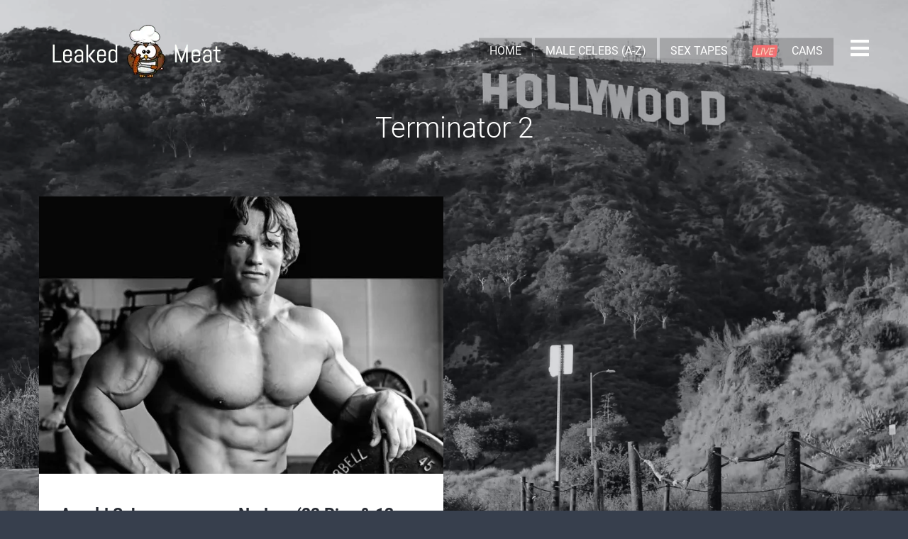

--- FILE ---
content_type: text/html; charset=UTF-8
request_url: https://leakedmeat.com/tag/terminator-2/
body_size: 23951
content:
<!DOCTYPE html>
<!--[if lte IE 9]>    <html class="no-js IE9 IE" lang="en-US"> <![endif]-->
<!--[if gt IE 9]><!--> <html class="no-js" lang="en-US"> <!--<![endif]-->

<head><meta charset="UTF-8"><script>if(navigator.userAgent.match(/MSIE|Internet Explorer/i)||navigator.userAgent.match(/Trident\/7\..*?rv:11/i)){var href=document.location.href;if(!href.match(/[?&]nowprocket/)){if(href.indexOf("?")==-1){if(href.indexOf("#")==-1){document.location.href=href+"?nowprocket=1"}else{document.location.href=href.replace("#","?nowprocket=1#")}}else{if(href.indexOf("#")==-1){document.location.href=href+"&nowprocket=1"}else{document.location.href=href.replace("#","&nowprocket=1#")}}}}</script><script>class RocketLazyLoadScripts{constructor(){this.triggerEvents=["keydown","mousedown","mousemove","touchmove","touchstart","touchend","wheel"],this.userEventHandler=this._triggerListener.bind(this),this.touchStartHandler=this._onTouchStart.bind(this),this.touchMoveHandler=this._onTouchMove.bind(this),this.touchEndHandler=this._onTouchEnd.bind(this),this.clickHandler=this._onClick.bind(this),this.interceptedClicks=[],window.addEventListener("pageshow",(e=>{this.persisted=e.persisted})),window.addEventListener("DOMContentLoaded",(()=>{this._preconnect3rdParties()})),this.delayedScripts={normal:[],async:[],defer:[]},this.allJQueries=[]}_addUserInteractionListener(e){document.hidden?e._triggerListener():(this.triggerEvents.forEach((t=>window.addEventListener(t,e.userEventHandler,{passive:!0}))),window.addEventListener("touchstart",e.touchStartHandler,{passive:!0}),window.addEventListener("mousedown",e.touchStartHandler),document.addEventListener("visibilitychange",e.userEventHandler))}_removeUserInteractionListener(){this.triggerEvents.forEach((e=>window.removeEventListener(e,this.userEventHandler,{passive:!0}))),document.removeEventListener("visibilitychange",this.userEventHandler)}_onTouchStart(e){"HTML"!==e.target.tagName&&(window.addEventListener("touchend",this.touchEndHandler),window.addEventListener("mouseup",this.touchEndHandler),window.addEventListener("touchmove",this.touchMoveHandler,{passive:!0}),window.addEventListener("mousemove",this.touchMoveHandler),e.target.addEventListener("click",this.clickHandler),this._renameDOMAttribute(e.target,"onclick","rocket-onclick"))}_onTouchMove(e){window.removeEventListener("touchend",this.touchEndHandler),window.removeEventListener("mouseup",this.touchEndHandler),window.removeEventListener("touchmove",this.touchMoveHandler,{passive:!0}),window.removeEventListener("mousemove",this.touchMoveHandler),e.target.removeEventListener("click",this.clickHandler),this._renameDOMAttribute(e.target,"rocket-onclick","onclick")}_onTouchEnd(e){window.removeEventListener("touchend",this.touchEndHandler),window.removeEventListener("mouseup",this.touchEndHandler),window.removeEventListener("touchmove",this.touchMoveHandler,{passive:!0}),window.removeEventListener("mousemove",this.touchMoveHandler)}_onClick(e){e.target.removeEventListener("click",this.clickHandler),this._renameDOMAttribute(e.target,"rocket-onclick","onclick"),this.interceptedClicks.push(e),e.preventDefault(),e.stopPropagation(),e.stopImmediatePropagation()}_replayClicks(){window.removeEventListener("touchstart",this.touchStartHandler,{passive:!0}),window.removeEventListener("mousedown",this.touchStartHandler),this.interceptedClicks.forEach((e=>{e.target.dispatchEvent(new MouseEvent("click",{view:e.view,bubbles:!0,cancelable:!0}))}))}_renameDOMAttribute(e,t,n){e.hasAttribute&&e.hasAttribute(t)&&(event.target.setAttribute(n,event.target.getAttribute(t)),event.target.removeAttribute(t))}_triggerListener(){this._removeUserInteractionListener(this),"loading"===document.readyState?document.addEventListener("DOMContentLoaded",this._loadEverythingNow.bind(this)):this._loadEverythingNow()}_preconnect3rdParties(){let e=[];document.querySelectorAll("script[type=rocketlazyloadscript]").forEach((t=>{if(t.hasAttribute("src")){const n=new URL(t.src).origin;n!==location.origin&&e.push({src:n,crossOrigin:t.crossOrigin||"module"===t.getAttribute("data-rocket-type")})}})),e=[...new Map(e.map((e=>[JSON.stringify(e),e]))).values()],this._batchInjectResourceHints(e,"preconnect")}async _loadEverythingNow(){this.lastBreath=Date.now(),this._delayEventListeners(),this._delayJQueryReady(this),this._handleDocumentWrite(),this._registerAllDelayedScripts(),this._preloadAllScripts(),await this._loadScriptsFromList(this.delayedScripts.normal),await this._loadScriptsFromList(this.delayedScripts.defer),await this._loadScriptsFromList(this.delayedScripts.async);try{await this._triggerDOMContentLoaded(),await this._triggerWindowLoad()}catch(e){}window.dispatchEvent(new Event("rocket-allScriptsLoaded")),this._replayClicks()}_registerAllDelayedScripts(){document.querySelectorAll("script[type=rocketlazyloadscript]").forEach((e=>{e.hasAttribute("src")?e.hasAttribute("async")&&!1!==e.async?this.delayedScripts.async.push(e):e.hasAttribute("defer")&&!1!==e.defer||"module"===e.getAttribute("data-rocket-type")?this.delayedScripts.defer.push(e):this.delayedScripts.normal.push(e):this.delayedScripts.normal.push(e)}))}async _transformScript(e){return await this._littleBreath(),new Promise((t=>{const n=document.createElement("script");[...e.attributes].forEach((e=>{let t=e.nodeName;"type"!==t&&("data-rocket-type"===t&&(t="type"),n.setAttribute(t,e.nodeValue))})),e.hasAttribute("src")?(n.addEventListener("load",t),n.addEventListener("error",t)):(n.text=e.text,t());try{e.parentNode.replaceChild(n,e)}catch(e){t()}}))}async _loadScriptsFromList(e){const t=e.shift();return t?(await this._transformScript(t),this._loadScriptsFromList(e)):Promise.resolve()}_preloadAllScripts(){this._batchInjectResourceHints([...this.delayedScripts.normal,...this.delayedScripts.defer,...this.delayedScripts.async],"preload")}_batchInjectResourceHints(e,t){var n=document.createDocumentFragment();e.forEach((e=>{if(e.src){const i=document.createElement("link");i.href=e.src,i.rel=t,"preconnect"!==t&&(i.as="script"),e.getAttribute&&"module"===e.getAttribute("data-rocket-type")&&(i.crossOrigin=!0),e.crossOrigin&&(i.crossOrigin=e.crossOrigin),n.appendChild(i)}})),document.head.appendChild(n)}_delayEventListeners(){let e={};function t(t,n){!function(t){function n(n){return e[t].eventsToRewrite.indexOf(n)>=0?"rocket-"+n:n}e[t]||(e[t]={originalFunctions:{add:t.addEventListener,remove:t.removeEventListener},eventsToRewrite:[]},t.addEventListener=function(){arguments[0]=n(arguments[0]),e[t].originalFunctions.add.apply(t,arguments)},t.removeEventListener=function(){arguments[0]=n(arguments[0]),e[t].originalFunctions.remove.apply(t,arguments)})}(t),e[t].eventsToRewrite.push(n)}function n(e,t){let n=e[t];Object.defineProperty(e,t,{get:()=>n||function(){},set(i){e["rocket"+t]=n=i}})}t(document,"DOMContentLoaded"),t(window,"DOMContentLoaded"),t(window,"load"),t(window,"pageshow"),t(document,"readystatechange"),n(document,"onreadystatechange"),n(window,"onload"),n(window,"onpageshow")}_delayJQueryReady(e){let t=window.jQuery;Object.defineProperty(window,"jQuery",{get:()=>t,set(n){if(n&&n.fn&&!e.allJQueries.includes(n)){n.fn.ready=n.fn.init.prototype.ready=function(t){e.domReadyFired?t.bind(document)(n):document.addEventListener("rocket-DOMContentLoaded",(()=>t.bind(document)(n)))};const t=n.fn.on;n.fn.on=n.fn.init.prototype.on=function(){if(this[0]===window){function e(e){return e.split(" ").map((e=>"load"===e||0===e.indexOf("load.")?"rocket-jquery-load":e)).join(" ")}"string"==typeof arguments[0]||arguments[0]instanceof String?arguments[0]=e(arguments[0]):"object"==typeof arguments[0]&&Object.keys(arguments[0]).forEach((t=>{delete Object.assign(arguments[0],{[e(t)]:arguments[0][t]})[t]}))}return t.apply(this,arguments),this},e.allJQueries.push(n)}t=n}})}async _triggerDOMContentLoaded(){this.domReadyFired=!0,await this._littleBreath(),document.dispatchEvent(new Event("rocket-DOMContentLoaded")),await this._littleBreath(),window.dispatchEvent(new Event("rocket-DOMContentLoaded")),await this._littleBreath(),document.dispatchEvent(new Event("rocket-readystatechange")),await this._littleBreath(),document.rocketonreadystatechange&&document.rocketonreadystatechange()}async _triggerWindowLoad(){await this._littleBreath(),window.dispatchEvent(new Event("rocket-load")),await this._littleBreath(),window.rocketonload&&window.rocketonload(),await this._littleBreath(),this.allJQueries.forEach((e=>e(window).trigger("rocket-jquery-load"))),await this._littleBreath();const e=new Event("rocket-pageshow");e.persisted=this.persisted,window.dispatchEvent(e),await this._littleBreath(),window.rocketonpageshow&&window.rocketonpageshow({persisted:this.persisted})}_handleDocumentWrite(){const e=new Map;document.write=document.writeln=function(t){const n=document.currentScript,i=document.createRange(),r=n.parentElement;let o=e.get(n);void 0===o&&(o=n.nextSibling,e.set(n,o));const s=document.createDocumentFragment();i.setStart(s,0),s.appendChild(i.createContextualFragment(t)),r.insertBefore(s,o)}}async _littleBreath(){Date.now()-this.lastBreath>45&&(await this._requestAnimFrame(),this.lastBreath=Date.now())}async _requestAnimFrame(){return document.hidden?new Promise((e=>setTimeout(e))):new Promise((e=>requestAnimationFrame(e)))}static run(){const e=new RocketLazyLoadScripts;e._addUserInteractionListener(e)}}RocketLazyLoadScripts.run();</script>
	<!--<link rel="preload" as="style" href="/wp-content/themes/skilt/style.css">-->
	
	<!--<meta name="viewport" content="width=device-width, initial-scale=1, minimal-ui">-->
	    <meta name="viewport" content="width=device-width, initial-scale=1.0, minimum-scale=0.5, maximum-scale=5.0, minimal-ui, user-scalable=yes">
	<link rel="profile" href="https://gmpg.org/xfn/11">
	<meta http-equiv="X-UA-Compatible" content="IE=edge" />
	<link rel='dns-prefetch' href='//cdn.leakedmeat.com' /><title>Terminator 2 &bull; Leaked Meat</title><link rel="preload" as="font" href="https://fonts.gstatic.com/s/roboto/v30/KFOlCnqEu92Fr1MmSU5fBBc4.woff2" crossorigin><link rel="preload" as="font" href="https://fonts.gstatic.com/s/roboto/v30/KFOmCnqEu92Fr1Mu4mxK.woff2" crossorigin><link rel="preload" as="font" href="https://fonts.gstatic.com/s/roboto/v30/KFOlCnqEu92Fr1MmWUlfBBc4.woff2" crossorigin><link rel="preload" as="font" href="https://leakedmeat.com/wp-content/themes/skilt/assets/webfonts/fa-solid-900.woff2" crossorigin><style id="wpr-usedcss">ul{box-sizing:border-box}:where(p.has-text-color:not(.has-link-color)) a{color:inherit}:root{--wp--preset--font-size--normal:16px;--wp--preset--font-size--huge:42px}.screen-reader-text{border:0;clip:rect(1px,1px,1px,1px);-webkit-clip-path:inset(50%);clip-path:inset(50%);height:1px;margin:-1px;overflow:hidden;padding:0;position:absolute;width:1px;word-wrap:normal!important}.screen-reader-text:focus{background-color:#ddd;clip:auto!important;-webkit-clip-path:none;clip-path:none;color:#444;display:block;font-size:1em;height:auto;left:5px;line-height:normal;padding:15px 23px 14px;text-decoration:none;top:5px;width:auto;z-index:100000}html :where(.has-border-color),html :where([style*=border-width]){border-style:solid}html :where(img[class*=wp-image-]){height:auto;max-width:100%}body{--wp--preset--color--black:#000000;--wp--preset--color--cyan-bluish-gray:#abb8c3;--wp--preset--color--white:#ffffff;--wp--preset--color--pale-pink:#f78da7;--wp--preset--color--vivid-red:#cf2e2e;--wp--preset--color--luminous-vivid-orange:#ff6900;--wp--preset--color--luminous-vivid-amber:#fcb900;--wp--preset--color--light-green-cyan:#7bdcb5;--wp--preset--color--vivid-green-cyan:#00d084;--wp--preset--color--pale-cyan-blue:#8ed1fc;--wp--preset--color--vivid-cyan-blue:#0693e3;--wp--preset--color--vivid-purple:#9b51e0;--wp--preset--gradient--vivid-cyan-blue-to-vivid-purple:linear-gradient(135deg,rgba(6, 147, 227, 1) 0%,rgb(155, 81, 224) 100%);--wp--preset--gradient--light-green-cyan-to-vivid-green-cyan:linear-gradient(135deg,rgb(122, 220, 180) 0%,rgb(0, 208, 130) 100%);--wp--preset--gradient--luminous-vivid-amber-to-luminous-vivid-orange:linear-gradient(135deg,rgba(252, 185, 0, 1) 0%,rgba(255, 105, 0, 1) 100%);--wp--preset--gradient--luminous-vivid-orange-to-vivid-red:linear-gradient(135deg,rgba(255, 105, 0, 1) 0%,rgb(207, 46, 46) 100%);--wp--preset--gradient--very-light-gray-to-cyan-bluish-gray:linear-gradient(135deg,rgb(238, 238, 238) 0%,rgb(169, 184, 195) 100%);--wp--preset--gradient--cool-to-warm-spectrum:linear-gradient(135deg,rgb(74, 234, 220) 0%,rgb(151, 120, 209) 20%,rgb(207, 42, 186) 40%,rgb(238, 44, 130) 60%,rgb(251, 105, 98) 80%,rgb(254, 248, 76) 100%);--wp--preset--gradient--blush-light-purple:linear-gradient(135deg,rgb(255, 206, 236) 0%,rgb(152, 150, 240) 100%);--wp--preset--gradient--blush-bordeaux:linear-gradient(135deg,rgb(254, 205, 165) 0%,rgb(254, 45, 45) 50%,rgb(107, 0, 62) 100%);--wp--preset--gradient--luminous-dusk:linear-gradient(135deg,rgb(255, 203, 112) 0%,rgb(199, 81, 192) 50%,rgb(65, 88, 208) 100%);--wp--preset--gradient--pale-ocean:linear-gradient(135deg,rgb(255, 245, 203) 0%,rgb(182, 227, 212) 50%,rgb(51, 167, 181) 100%);--wp--preset--gradient--electric-grass:linear-gradient(135deg,rgb(202, 248, 128) 0%,rgb(113, 206, 126) 100%);--wp--preset--gradient--midnight:linear-gradient(135deg,rgb(2, 3, 129) 0%,rgb(40, 116, 252) 100%);--wp--preset--duotone--dark-grayscale:url('#wp-duotone-dark-grayscale');--wp--preset--duotone--grayscale:url('#wp-duotone-grayscale');--wp--preset--duotone--purple-yellow:url('#wp-duotone-purple-yellow');--wp--preset--duotone--blue-red:url('#wp-duotone-blue-red');--wp--preset--duotone--midnight:url('#wp-duotone-midnight');--wp--preset--duotone--magenta-yellow:url('#wp-duotone-magenta-yellow');--wp--preset--duotone--purple-green:url('#wp-duotone-purple-green');--wp--preset--duotone--blue-orange:url('#wp-duotone-blue-orange');--wp--preset--font-size--small:13px;--wp--preset--font-size--medium:20px;--wp--preset--font-size--large:36px;--wp--preset--font-size--x-large:42px;line-height:1;font-family:'helvetica neue',Helvetica,Arial,sans-serif;color:#9a9a9a;line-height:1.55;background-color:#fefefe;text-rendering:optimizeLegibility}.menu-item a img,img.menu-image-title-after{border:none;box-shadow:none;vertical-align:middle;width:auto;display:inline}.menu-image-title-after.menu-image-not-hovered img{padding-right:10px}.menu-image-title-after.menu-image-title{padding-left:10px}#toc_container li,#toc_container ul{margin:0;padding:0}#toc_container ul ul{margin-left:1.5em}#toc_container{background:#f9f9f9;border:1px solid #aaa;padding:10px;margin-bottom:1em;width:auto;display:table;font-size:95%}#toc_container span.toc_toggle{font-weight:400;font-size:90%}#toc_container a{text-decoration:none;text-shadow:none}#toc_container a:hover{text-decoration:underline}*,:after,:before{-moz-box-sizing:border-box;-webkit-box-sizing:border-box;box-sizing:border-box}a,article,aside,body,center,code,div,em,fieldset,figure,footer,form,h1,h2,h3,header,html,i,iframe,img,label,legend,li,nav,object,output,p,span,strong,table,tbody,time,tr,ul,var{margin:0;padding:0;border:0;font-size:100%;vertical-align:baseline}ul{list-style:none;margin:0 0 22px;margin:0 0 2.2rem;padding-left:20px;padding-left:2rem}a:focus{outline:0}article,aside,figure,footer,header,nav{display:block}img{border:0;-ms-interpolation-mode:bicubic;max-width:100%;height:auto;vertical-align:middle}button,input,select,textarea{font-size:100%;margin:0;vertical-align:baseline}button,input{line-height:normal}button::-moz-focus-inner,input::-moz-focus-inner{border:0;padding:0}button,input[type=button],input[type=submit]{cursor:pointer;-webkit-appearance:button}input[type=search]{-webkit-appearance:textfield;-webkit-box-sizing:content-box;-moz-box-sizing:content-box;box-sizing:content-box}input[type=search]:-webkit-search-decoration{-webkit-appearance:none}textarea{overflow:auto;vertical-align:top;resize:vertical;color:#9a9a9a}.entry-content,.site-header{zoom:1}.entry-content:after,.entry-content:before,.site-header:after,.site-header:before{display:table;content:''}.entry-content:after,.site-header:after{clear:both}.site{max-width:1170px;margin-left:auto;margin-right:auto}@media screen and (max-width:1210px){.site{padding-left:20px;padding-right:20px}}.menu-header,.site-navigation-toggle{position:absolute;top:50%;-moz-transform:translateY(-50%);-ms-transform:translateY(-50%);-webkit-transform:translateY(-50%);transform:translateY(-50%)}.grid{margin-left:-3%;max-width:105%}.unit{display:inline-block;vertical-align:top;margin-left:3%;margin-right:-.2em;overflow:hidden}.one-of-two{width:47%}@media screen and (max-width:650px){.grid{margin-left:0;max-width:none}.unit{width:auto;margin-left:0;margin-right:0;display:block}}html{font-size:100%;-webkit-text-size-adjust:100%;-ms-text-size-adjust:100%;-webkit-font-smoothing:antialiased;-moz-osx-font-smoothing:grayscale;font-size:62.5%}@media screen and (max-width:480px){html{font-size:55%}}a{color:#f56f6c;text-decoration:none;-moz-transition:color 150ms ease-in-out;-o-transition:color 150ms ease-in-out;-webkit-transition:color 150ms ease-in-out;transition:color 150ms ease-in-out}a:hover{color:#13171a}.container{position:relative;overflow:hidden;z-index:6;-webkit-overflow-scrolling:touch;-moz-transition:-moz-transform .2s cubic-bezier(.2,.3,.25,.9);-o-transition:-o-transform .2s cubic-bezier(.2,.3,.25,.9);-webkit-transition:-webkit-transform .2s cubic-bezier(.2,.3,.25,.9);transition:transform .2s cubic-bezier(.2,.3,.25,.9)}.page-cover{position:fixed;top:0;right:0;bottom:0;left:0;z-index:2;width:100%;height:100%;pointer-events:none;will-change:animation;-moz-transform:scale(1.1);-ms-transform:scale(1.1);-webkit-transform:scale(1.1);transform:scale(1.1)}.site{position:relative;z-index:auto}.site-nav-overlay{display:none;position:fixed;left:0;top:0;right:0;bottom:0;z-index:600}.site-header{position:relative;z-index:100;padding:30px 0;padding:3rem 0}.site-header a{color:inherit}.site-description{margin:0}@media screen and (min-width:480px){.site-description{display:inline-block;vertical-align:middle;margin:0 0 0 10px}.custom-logo{display:inline-block!important;vertical-align:middle}}.site-branding{float:left}.site-navigation-toggle{color:#252931;right:0;line-height:1;z-index:9000;font-size:30px;font-size:3rem;-moz-transition:opacity 150ms;-o-transition:opacity 150ms;-webkit-transition:opacity 150ms;transition:opacity 150ms}.site-navigation-toggle .fa-bars{position:relative;top:-3px;max-height:25px;display:inline-block;overflow:hidden}.custom-logo{display:block;max-width:100%;background-repeat:no-repeat;background-size:contain;background-position:center center}.custom-logo a{display:block;width:100%;height:0;font:0/0 a;text-decoration:none;text-shadow:none;color:transparent}.site-main{display:block}.single .site-main{background-color:#fff;padding:30px;padding:3rem}.navigation{list-style:none;margin:15px 0;margin:1.5rem 0}.navigation li{display:inline-block;margin-right:15px}.site-nav{position:absolute;top:0;right:0;bottom:0;outline:0;max-width:350px;overflow:hidden;-webkit-overflow-scrolling:touch;z-index:5;-moz-transform-style:preserve-3d;-webkit-transform-style:preserve-3d;transform-style:preserve-3d}.site-nav--scrollable-container{position:relative;padding:50px 25px;padding:5rem 2.5rem;overflow:auto;width:350px;-webkit-overflow-scrolling:touch;height:100%;position:relative;background:#fff;-moz-transition:-moz-transform 180ms cubic-bezier(.2,.3,.25,.9);-o-transition:-o-transform 180ms cubic-bezier(.2,.3,.25,.9);-webkit-transition:-webkit-transform 180ms cubic-bezier(.2,.3,.25,.9);transition:transform 180ms cubic-bezier(.2,.3,.25,.9);-moz-transform:translateX(350px);-ms-transform:translateX(350px);-webkit-transform:translateX(350px);transform:translateX(350px)}.admin-bar .site-nav--scrollable-container{padding-top:80px}.site-nav .primary-menu:after,.site-nav__section:after{content:'';display:block;width:145px;height:1px;background:#c2c2c2;margin:50px 0;margin:5rem 0}.site-nav .primary-menu:last-child:after,.site-nav__section:last-child:after{display:none}.site-nav #close-nav{position:absolute;top:50px;right:30px;font-size:30px;cursor:pointer;z-index:50;color:#252931}.admin-bar .site-nav #close-nav{top:80px}.site-nav #close-nav+.widget_search{margin-top:50px}.menu-header{right:50px;font-size:16px!important;font-size:1.6rem!important}@media screen and (max-width:799px){.menu-header{display:none}}.menu-header>li{text-transform:uppercase;display:inline-block}.menu-header li{line-height:1;margin:0!important;position:relative;padding:10px 15px;padding:1rem 1.5rem}.menu-header li:hover{background:#000;background:rgba(0,0,0,.7)}.menu-header li:hover>ul{display:block;overflow:inherit;clip:inherit;width:inherit;height:inherit}@media screen and (min-width:800px){.hide-on-desktop{display:none}}.site-nav-transition{overflow:hidden;height:100%}.site-nav-transition .site-navigation-toggle{opacity:0}.site-nav-transition .site-nav--scrollable-container{display:block;width:350px}@media screen and (max-width:350px){.site-nav-transition .site-nav--scrollable-container{max-width:320px}}.site-nav-transition .container{z-index:3;-moz-transform:translateX(-350px);-ms-transform:translateX(-350px);-webkit-transform:translateX(-350px);transform:translateX(-350px)}.site-nav-drawer-open .site-nav-overlay{display:block;right:350px;z-index:900}.site-nav-drawer-open .site-nav--scrollable-container{z-index:20;-moz-transform:translateX(0);-ms-transform:translateX(0);-webkit-transform:translateX(0);transform:translateX(0)}.site-nav-drawer-open .site-nav--scrollable-container a{color:#444!important}.site-nav--scrollable-container::-webkit-scrollbar{display:none}.site-footer{margin:60px 0 30px;margin:6rem 0 3rem}.site-footer a{color:inherit;-moz-transition:opacity .2s;-o-transition:opacity .2s;-webkit-transition:opacity .2s;transition:opacity .2s}.site-footer a:hover{opacity:.5}.site-footer .site-info a{border-bottom:1px solid}.footer-menu{margin:0;padding:0}@media screen and (min-width:650px){.footer-menu{text-align:right}}.footer-menu li{display:inline-block}.footer-menu li:first-of-type .divider{display:none}.footer-menu .divider{display:inline-block;padding:0 10px}::-moz-selection{background-color:#f3f4f5;color:#13171a;text-shadow:none}::-webkit-selection{background-color:#f3f4f5;color:#13171a;text-shadow:none}::selection{background-color:#f3f4f5;color:#13171a;text-shadow:none}img::selection{background-color:transparent}img::-moz-selection{background-color:transparent}h1,h2,h3{color:#252931;margin:11px 0;margin:1.1rem 0}h1{font-size:36px;font-size:3.6rem}h2{font-size:30px;font-size:3rem}code,var{font-family:'lucida sans typewriter','lucida console',Monaco,monospace;background-color:#eaecee;font-size:.85em;padding:4px 6px;padding:.4rem .6rem;-moz-border-radius:3px;-webkit-border-radius:3px;border-radius:3px}li>ul{margin-bottom:0;margin-left:1.5em}[hidden]{display:none}table{border-collapse:collapse;border-spacing:0;width:100%;text-align:center;border:1px solid #c2c2c2;font-size:17px;font-size:1.7rem}img.size-full,img.wp-post-image,img[class*=align],img[class*=wp-image-]{height:auto}img.aligncenter,img.alignleft{margin-bottom:20px;margin-bottom:2rem}iframe,object{max-width:100%}.clear{clear:both}.alignleft{float:left}.aligncenter{clear:both;clear:both;display:block;margin-left:auto;margin-right:auto}.hide{display:none;visibility:hidden}.hidden{visibility:hidden}.screen-reader-text{border:0;clip:rect(0 0 0 0);height:1px;margin:-1px;overflow:hidden;padding:0;position:absolute;width:1px}div .alignleft{text-align:left;margin-right:20px;margin-right:2rem}div .aligncenter{text-align:center}@-webkit-keyframes pulse{0%,100%{-webkit-transform:scale(1);transform:scale(1)}50%{-webkit-transform:scale(1.2);transform:scale(1.2)}}@keyframes pulse{0%,100%{-webkit-transform:scale(1);-ms-transform:scale(1);transform:scale(1)}50%{-webkit-transform:scale(1.2);-ms-transform:scale(1.2);transform:scale(1.2)}}@-webkit-keyframes shake{0%,100%{-webkit-transform:translateX(0);transform:translateX(0)}10%,30%,50%,70%,90%{-webkit-transform:translateX(-5px);transform:translateX(-5px)}20%,40%,60%,80%{-webkit-transform:translateX(5px);transform:translateX(5px)}}@keyframes shake{0%,100%{-webkit-transform:translateX(0);-ms-transform:translateX(0);transform:translateX(0)}10%,30%,50%,70%,90%{-webkit-transform:translateX(-5px);-ms-transform:translateX(-5px);transform:translateX(-5px)}20%,40%,60%,80%{-webkit-transform:translateX(5px);-ms-transform:translateX(5px);transform:translateX(5px)}}.search-form{display:block;position:relative}.search-form label{display:block}.search-field{width:100%;padding:10px 30px 10px 0;border-bottom:1px solid #c2c2c2;background-color:transparent}.search-submit{position:absolute;top:0;right:0;height:100%;padding:0;background:0 0;color:#9a9a9a}.search-submit:hover{color:#747474}.entry-title{font-weight:400;color:#252931;line-height:1.2}@media screen and (max-width:480px){.entry-title{font-size:30px;font-size:3rem}.single .post-likes{display:block;float:none}}.single .entry-title{margin:0;font-weight:600}.entry-thumbnail img{width:100%}.entry-content{color:#444;word-break:break-word;word-wrap:break-word}.entry-content p{line-height:1.8}.hentry:not(.has-post-thumbnail) .entry-header{margin-top:20px;margin-top:2rem}.single .entry-content{max-width:770px;margin-left:auto;margin-right:auto}.entry-date{display:inline-block}#posts-wrapper .entry-header{margin-bottom:30px;margin-bottom:3rem}#posts-wrapper .entry-title{font-weight:600;margin-top:0;margin-bottom:0;font-size:23px;font-size:2.3rem;line-height:1.2}#posts-wrapper .entry-title a{color:#252931}#posts-wrapper .entry-date{display:inline-block}#posts-wrapper .entry-date a{color:inherit}#posts-wrapper .entry-date a:hover{opacity:.7}#posts-wrapper .entry-content p{margin:0}.entry-meta{margin-top:30px;margin-top:3rem;padding-top:30px;padding-top:3rem;font-size:17px;font-size:1.7rem;color:#9a9a9a;line-height:1}.entry-meta::before{content:'';border-top:1px solid #c2c2c2;display:block;max-width:145px;position:relative;top:-26px}.entry-meta time{min-width:200px;max-width:100%}.entry-meta a,.entry-meta span,.entry-meta time{vertical-align:middle;line-height:1}.return-to__icon{display:inline-block;margin-right:15px;vertical-align:middle}.post-likes{display:inline-block;float:right}.post-likes span{display:inline-block;margin-right:5px;color:#9a9a9a}.post-likes:not(.active) .post-like-icon{color:#dbdbdb}.post-likes .post-like-icon{font-size:14px;-webkit-animation-duration:.6s;animation-duration:.6s;-webkit-animation-fill-mode:both;animation-fill-mode:both;animation-play-state:paused;-webkit-animation-play-state:paused}.post-likes .liked.active .post-like-icon{animation-play-state:paused;-webkit-animation-play-state:paused}.post-likes.liked .post-like-icon{-webkit-animation-name:pulse;animation-name:pulse;animation-play-state:running;-webkit-animation-play-state:running}.post-likes.invalid .post-like-icon{-webkit-animation-name:shake;animation-name:shake;animation-play-state:running!important;-webkit-animation-play-state:running!important}.read-more{margin-top:35px;margin-top:3.5rem}.more-link{color:#fff;padding:6px 15px;width:134px;text-align:center;display:inline-block;-moz-border-radius:20px;-webkit-border-radius:20px;border-radius:20px}.more-link:hover{color:#fff;background-image:url([data-uri]);background-size:100%;background-image:-webkit-gradient(linear,50% 0,50% 100%,color-stop(0,rgba(0,0,0,0)),color-stop(100%,rgba(0,0,0,.05)));background-image:-moz-linear-gradient(top,rgba(0,0,0,0),rgba(0,0,0,.05));background-image:-webkit-linear-gradient(top,rgba(0,0,0,0),rgba(0,0,0,.05));background-image:linear-gradient(to bottom,rgba(0,0,0,0),rgba(0,0,0,.05))}fieldset,figure,p,table,ul{margin-bottom:1.94444em}.entry-content ul{list-style-type:disc}#gutter-sizer{width:0;height:0;box-sizing:content-box;width:2.5%;padding-top:150px}#posts-wrapper{position:relative;box-sizing:content-box}#posts-wrapper .masonry-post{background-color:#fff;margin-bottom:30px;padding:30px;padding:3rem}#posts-wrapper .masonry-post:not(.unit){width:100%}@media screen and (min-width:1100px){[data-layout=sticky-column] #posts-wrapper .sticky.masonry-post:first-of-type{width:65.83%!important}}.post-header{margin:-30px;margin:-3rem;margin-bottom:40px;margin-bottom:4rem}.single .post-header{margin-bottom:50px;margin-bottom:5rem}@media screen and (max-width:480px){.single .post-header{margin-bottom:40px;margin-bottom:4rem}}.rslides_tabs{position:absolute;display:block;left:30px;right:30px;padding:0;bottom:30px;width:80%;z-index:100;margin-bottom:0}.rslides_tabs li{display:inline-block;line-height:1}.rslides_tabs a{display:inline-block;text-indent:-9999px;border:2px solid #fff;width:13px;height:13px;background-color:transparent;border-radius:45px;margin-right:5px}.section-header{color:#fff;text-align:center;margin-bottom:60px;margin-bottom:6rem}.section-header p:last-child{margin:0}.section-title{margin-top:0;color:inherit;font-weight:100}.section-title strong{font-weight:inherit}.widgettitle{margin-bottom:10px;margin-bottom:1rem;font-size:20px;font-size:2rem;font-weight:600}.site-nav__section ul{padding:0}.site-nav__section .widgettitle{margin:0 0 35px;margin:0 0 3.5rem}.site-nav-drawer-open .site-nav--scrollable-container{color:#444;font-size:17px;font-size:1.7rem}.widget_nav_menu{margin:0;padding:0;font-size:20px;font-size:2rem}.widget_nav_menu li{margin-bottom:7px}.primary-menu{margin:0;padding:0;font-size:20px;font-size:2rem}.primary-menu a{color:#fff}.primary-menu li{margin-bottom:7px}.comment{list-style:none}.comment:first-of-type{padding-top:0}input,textarea{max-width:100%;font-family:inherit;border:none;border-radius:0;padding:10px;padding:1rem}input:focus,textarea:focus{outline:0}select{max-width:100%;outline:0}button,input,textarea{-webkit-font-smoothing:inherit;-moz-osx-font-smoothing:inherit}.button,button,input[type=button],input[type=submit]{background:#f56f6c;font:inherit;color:#fff;opacity:1;border:none;max-width:100%;-moz-border-radius:20px;-webkit-border-radius:20px;border-radius:20px;padding:8px 25px;padding:.8rem 2.5rem;-moz-transition:150ms;-o-transition:150ms;-webkit-transition:150ms;transition:all 150ms}.button:hover,button:hover,input[type=button]:hover,input[type=submit]:hover{color:#fefefe;opacity:.85}.container{-webkit-overflow-scrolling:touch}@font-face{font-display:swap;font-family:Roboto;font-style:normal;font-weight:300;src:url(https://fonts.gstatic.com/s/roboto/v30/KFOlCnqEu92Fr1MmSU5fBBc4.woff2) format('woff2');unicode-range:U+0000-00FF,U+0131,U+0152-0153,U+02BB-02BC,U+02C6,U+02DA,U+02DC,U+2000-206F,U+2074,U+20AC,U+2122,U+2191,U+2193,U+2212,U+2215,U+FEFF,U+FFFD}@font-face{font-display:swap;font-family:Roboto;font-style:normal;font-weight:400;src:url(https://fonts.gstatic.com/s/roboto/v30/KFOmCnqEu92Fr1Mu4mxK.woff2) format('woff2');unicode-range:U+0000-00FF,U+0131,U+0152-0153,U+02BB-02BC,U+02C6,U+02DA,U+02DC,U+2000-206F,U+2074,U+20AC,U+2122,U+2191,U+2193,U+2212,U+2215,U+FEFF,U+FFFD}@font-face{font-display:swap;font-family:Roboto;font-style:normal;font-weight:700;src:url(https://fonts.gstatic.com/s/roboto/v30/KFOlCnqEu92Fr1MmWUlfBBc4.woff2) format('woff2');unicode-range:U+0000-00FF,U+0131,U+0152-0153,U+02BB-02BC,U+02C6,U+02DA,U+02DC,U+2000-206F,U+2074,U+20AC,U+2122,U+2191,U+2193,U+2212,U+2215,U+FEFF,U+FFFD}.fas{-moz-osx-font-smoothing:grayscale;-webkit-font-smoothing:antialiased;display:inline-block;font-style:normal;font-variant:normal;text-rendering:auto;line-height:1;font-family:'Font Awesome 5 Free';font-weight:900}.fa-bars:before{content:"\f0c9"}.fa-file-alt:before{content:"\f15c"}.fa-heart:before{content:"\f004"}.fa-search:before{content:"\f002"}.fa-times:before{content:"\f00d"}@font-face{font-display:swap;font-family:'Font Awesome 5 Free';font-style:normal;font-weight:900;src:url(https://leakedmeat.com/wp-content/themes/skilt/assets/webfonts/fa-solid-900.eot);src:url(https://leakedmeat.com/wp-content/themes/skilt/assets/webfonts/fa-solid-900.eot?#iefix) format("embedded-opentype"),url(https://leakedmeat.com/wp-content/themes/skilt/assets/webfonts/fa-solid-900.woff2) format("woff2"),url(https://leakedmeat.com/wp-content/themes/skilt/assets/webfonts/fa-solid-900.woff) format("woff"),url(https://leakedmeat.com/wp-content/themes/skilt/assets/webfonts/fa-solid-900.ttf) format("truetype"),url(https://leakedmeat.com/wp-content/themes/skilt/assets/webfonts/fa-solid-900.svg#fontawesome) format("svg")}.posts-wrapper{min-height:1000px}.page-cover{opacity:.8;background-repeat:no-repeat;background-size:cover;background-position:center;background-image:url(https://leakedmeat.com/wp-content/uploads/2018/12/hollywood.jpg);background-attachment:fixed;opacity:.8;background-repeat:no-repeat;background-position:center;background-attachment:fixed;background-size:cover}.site-nav .primary-menu:after,.site-nav__section:after{content:'';display:block;width:145px;height:3px;background:#ccc;margin-left:auto;margin-right:auto}.menu-header li{background-color:rgba(0,0,0,.2)}h2{font-size:27.2px!important;font-size:2.72rem!important}h3{font-size:24px!important;font-size:2.4rem!important}.search-field{background-color:rgba(255,255,255,.7)}.button,.entry-meta,.menu-sidebar,.widget_nav_menu,button,h1,h2,h3{font-family:roboto,helvetica neue,Helvetica,Arial,sans-serif!important}.post-likes,body{font-family:roboto,'helvetica neue',Helvetica,Arial,sans-serif!important}body{font-size:20px!important;font-size:2!important;line-height:1.8!important;font-size:20px;font-size:2rem;background-color:#373f4d}.sc-box{padding-left:30px;padding-left:3rem;padding-right:30px;padding-right:3rem;display:block;margin-bottom:30px;margin-top:30px;margin-top:3rem;padding-top:30px;padding-top:3rem;padding-bottom:30px;padding-bottom:3rem;background-color:#fff}.vp-box{display:block;font-size:2.5rem;margin-bottom:30px;margin-top:30px;margin-top:3rem;background-color:#fff;padding:30px}.thumbs{margin-left:-5px;font-size:13px;text-align:center;overflow:hidden;color:#fff;letter-spacing:-3.25px}@media only screen and (max-width:480px){.page-cover{background-color:#39414e}}.wpcp-content-wrapper-v2{width:90%;margin:10px auto;overflow:hidden;text-align:center}.wpcp-item{display:inline-block;color:#797478;font:16px/1.5 Verdana,Helvetica,sans-serif;width:26%;margin:2% 2% 15px}@media only screen and (max-width:940px),only screen and (max-device-width:940px){.wpcp-item{width:50%}}@media only screen and (max-width:720px),only screen and (max-device-width:720px){.wpcp-item{width:50%}}@media only screen and (max-width:530px),only screen and (max-device-width:530px){.wpcp-item{width:100%}}@media only screen and (max-width:320px),only screen and (max-device-width:320px){.wpcp-item{width:96%}}.button,.entry-meta,.menu-sidebar,.post-likes,.widget_nav_menu,body,button,h1,h2,h3{font-family:Roboto,"Helvetica Neue",Helvetica,Arial,sans-serif}h1{font-size:40px;font-size:4rem}h2{font-size:27.2px;font-size:2.72rem}h3{font-size:24px;font-size:2.4rem}.post-likes:hover,a{color:#f56f6c}.button,.more-link,button,input[type=button],input[type=submit]{background-color:#f56f6c}.custom-logo{background-image:url("https://leakedmeat.com/wp-content/uploads/2018/03/logo-v2.png");width:275px}.custom-logo a{padding-bottom:30.909090909091%}@media screen and (min-width:800px){#gutter-sizer{width:2.5%}[data-layout=sticky-column] #gutter-sizer{width:3%!important}[data-layout='2-column'] #posts-wrapper .masonry-post{width:48.7%}[data-layout=sticky-column] #posts-wrapper .masonry-post{width:31.66667%}.page-cover{opacity:.8;background-repeat:no-repeat;background-position:center;background-attachment:fixed;background-size:cover;background-image:url(https://leakedmeat.com/wp-content/uploads/2018/12/hollywood.jpg)}}@media only screen and (max-width:480px){.page-cover{background:#39414e}}.site-navigation-toggle .fa-bars{max-height:100%;color:#fff}.site-nav-drawer-open .site-nav--scrollable-container a{color:#000!important}.search-field{background:rgba(255,255,255,.7)}.featured{min-height:275px}.site-footer{color:#fff}.menu-header li{line-height:1;margin:0!important;position:relative;padding:10px 15px;padding:1rem 1.5rem;background:rgba(0,0,0,.2)}.sc-box{display:block;background-color:#fff;margin-top:30px;margin-top:3rem;margin-bottom:30px;padding:30px;padding:3rem}.vp-box{display:block;background-color:#fff;margin-top:30px;margin-top:3rem;margin-bottom:30px;padding:30px;font-size:2.5rem}.search-form input[type=text]{text-align:center}.thumbs{overflow:hidden;font-size:13px;color:#fff;text-align:center;letter-spacing:-3.25px;margin-left:-5px}</style>

<!-- The SEO Framework by Sybre Waaijer -->
<meta name="robots" content="noindex,max-snippet:-1,max-image-preview:standard,max-video-preview:-1" />
<meta property="og:image" content="https://leakedmeat.com/wp-content/uploads/2018/03/cropped-icon.png" />
<meta property="og:image:width" content="512" />
<meta property="og:image:height" content="512" />
<meta property="og:locale" content="en_US" />
<meta property="og:type" content="website" />
<meta property="og:title" content="Terminator 2" />
<meta property="og:url" content="https://leakedmeat.com/tag/terminator-2/" />
<meta property="og:site_name" content="Leaked Meat" />
<meta name="twitter:card" content="summary_large_image" />
<meta name="twitter:site" content="@LeakedMeat" />
<meta name="twitter:creator" content="@LeakedMeat" />
<meta name="twitter:title" content="Terminator 2" />
<meta name="twitter:image" content="https://leakedmeat.com/wp-content/uploads/2018/03/cropped-icon.png" />
<meta name="twitter:image:width" content="512" />
<meta name="twitter:image:height" content="512" />
<!-- / The SEO Framework by Sybre Waaijer | 1.84ms meta | 0.78ms boot -->


<link rel='dns-prefetch' href='//s.leakedmeat.com' />
<link rel='dns-prefetch' href='//c.leakedmeat.live' />

<!-- leakedmeat.com is managing ads with Advanced Ads – https://wpadvancedads.com/ --><!--noptimize--><script id="leake-ready">
			window.advanced_ads_ready=function(e,a){a=a||"complete";var d=function(e){return"interactive"===a?"loading"!==e:"complete"===e};d(document.readyState)?e():document.addEventListener("readystatechange",(function(a){d(a.target.readyState)&&e()}),{once:"interactive"===a})},window.advanced_ads_ready_queue=window.advanced_ads_ready_queue||[];		</script>
		<!--/noptimize--><style type="text/css"></style>
	
<style id='wp-block-library-theme-inline-css' type='text/css'></style>

<style id='global-styles-inline-css' type='text/css'></style>

<style id='crp-style-rounded-thumbs-inline-css' type='text/css'></style>












<style id='rocket-lazyload-inline-css' type='text/css'>
.rll-youtube-player{position:relative;padding-bottom:56.23%;height:0;overflow:hidden;max-width:100%;}.rll-youtube-player:focus-within{outline: 2px solid currentColor;outline-offset: 5px;}.rll-youtube-player iframe{position:absolute;top:0;left:0;width:100%;height:100%;z-index:100;background:0 0}.rll-youtube-player img{bottom:0;display:block;left:0;margin:auto;max-width:100%;width:100%;position:absolute;right:0;top:0;border:none;height:auto;-webkit-transition:.4s all;-moz-transition:.4s all;transition:.4s all}.rll-youtube-player img:hover{-webkit-filter:brightness(75%)}.rll-youtube-player .play{height:100%;width:100%;left:0;top:0;position:absolute;background:url(https://leakedmeat.com/wp-content/plugins/wp-rocket/assets/img/youtube.png) no-repeat center;background-color: transparent !important;cursor:pointer;border:none;}.wp-embed-responsive .wp-has-aspect-ratio .rll-youtube-player{position:absolute;padding-bottom:0;width:100%;height:100%;top:0;bottom:0;left:0;right:0}
</style>
<script type='text/javascript' src='https://leakedmeat.com/wp-includes/js/jquery/jquery.min.js?ver=3.6.0' id='jquery-core-js'></script>
<script type='text/javascript' src='https://leakedmeat.com/wp-includes/js/jquery/jquery-migrate.min.js?ver=3.3.2' id='jquery-migrate-js'></script>
<script type='text/javascript' id='advanced-ads-advanced-js-js-extra'>
/* <![CDATA[ */
var advads_options = {"blog_id":"1","privacy":{"enabled":false,"state":"not_needed"}};
/* ]]> */
</script>
<script type='text/javascript' src='https://leakedmeat.com/wp-content/plugins/advanced-ads/public/assets/js/advanced.min.js?ver=1.35.1' id='advanced-ads-advanced-js-js' defer></script>
<link rel="https://api.w.org/" href="https://leakedmeat.com/wp-json/" /><link rel="alternate" type="application/json" href="https://leakedmeat.com/wp-json/wp/v2/tags/64" /><link rel="EditURI" type="application/rsd+xml" title="RSD" href="https://leakedmeat.com/xmlrpc.php?rsd" />
<link rel="wlwmanifest" type="application/wlwmanifest+xml" href="https://cdn.leakedmeat.com/wp-includes/wlwmanifest.xml" /> 
<script>advads_items = { conditions: {}, display_callbacks: {}, display_effect_callbacks: {}, hide_callbacks: {}, backgrounds: {}, effect_durations: {}, close_functions: {}, showed: [] };</script><style type="text/css" id="leake-layer-custom-css"></style><script type="text/javascript">
		var advadsCfpQueue = [];
		var advadsCfpAd = function( adID ){
			if ( 'undefined' == typeof advadsProCfp ) { advadsCfpQueue.push( adID ) } else { advadsProCfp.addElement( adID ) }
		};
		</script>
		        <script>
		setTimeout(function(){
		  console.log("about to initialize OneSignal"); 
		  window.addEventListener('load', function() {
			window._oneSignalInitOptions.promptOptions = {
			  slidedown: {
				prompts: [
				  {
					type: "push",
					autoPrompt: true,
					text: {
					  actionMessage: "We'd like to show you notifications for the latest news and updates.",   
					  acceptButton: "Yes",
					  cancelButton: "No",
					},
					delay: {
					  timeDelay: 4,
					  pageViews: 0,
					}
				  }
				]
			  }
			}
			window.OneSignal = window.OneSignal || [];
			window.OneSignal.push(function() {
			  window.OneSignal.init(window._oneSignalInitOptions);
			});
		  });
		}, 10000);
        </script>
    <meta name="generator" content="Skilt 2.2.3">
		<link rel="icon" href="https://leakedmeat.com/wp-content/uploads/2021/01/leakedmeat.png" />
			<link rel="apple-touch-icon" href="https://leakedmeat.com/wp-content/uploads/2021/01/leakedmeat-apple.png" />
	      <meta name="onesignal" content="wordpress-plugin"/>
            <script>

      window.OneSignal = window.OneSignal || [];

      OneSignal.push( function() {
        OneSignal.SERVICE_WORKER_UPDATER_PATH = "OneSignalSDKUpdaterWorker.js.php";
                      OneSignal.SERVICE_WORKER_PATH = "OneSignalSDKWorker.js.php";
                      OneSignal.SERVICE_WORKER_PARAM = { scope: "/" };
        OneSignal.setDefaultNotificationUrl("https://leakedmeat.com");
        var oneSignal_options = {};
        window._oneSignalInitOptions = oneSignal_options;

        oneSignal_options['wordpress'] = true;
oneSignal_options['appId'] = '27539790-5a8b-4453-8ce8-f1232d79eb78';
oneSignal_options['allowLocalhostAsSecureOrigin'] = true;
oneSignal_options['welcomeNotification'] = { };
oneSignal_options['welcomeNotification']['title'] = "";
oneSignal_options['welcomeNotification']['message'] = "Thank you for subscribing to LeakedMeat. We will never spam you!";
oneSignal_options['path'] = "https://leakedmeat.com/wp-content/plugins/onesignal-free-web-push-notifications/sdk_files/";
oneSignal_options['safari_web_id'] = "web.onesignal.auto.02091d44-51df-4a38-967b-45e7d1e7feaf";
oneSignal_options['promptOptions'] = { };
oneSignal_options['notifyButton'] = { };
oneSignal_options['notifyButton']['enable'] = true;
oneSignal_options['notifyButton']['position'] = 'bottom-right';
oneSignal_options['notifyButton']['theme'] = 'default';
oneSignal_options['notifyButton']['size'] = 'medium';
oneSignal_options['notifyButton']['displayPredicate'] = function() {
              return OneSignal.isPushNotificationsEnabled()
                      .then(function(isPushEnabled) {
                          return !isPushEnabled;
                      });
            };
oneSignal_options['notifyButton']['showCredit'] = false;
          /* OneSignal: Using custom SDK initialization. */
                });

      function documentInitOneSignal() {
        var oneSignal_elements = document.getElementsByClassName("OneSignal-prompt");

        var oneSignalLinkClickHandler = function(event) { OneSignal.push(['registerForPushNotifications']); event.preventDefault(); };        for(var i = 0; i < oneSignal_elements.length; i++)
          oneSignal_elements[i].addEventListener('click', oneSignalLinkClickHandler, false);
      }

      if (document.readyState === 'complete') {
           documentInitOneSignal();
      }
      else {
           window.addEventListener("load", function(event){
               documentInitOneSignal();
          });
      }
    </script>

<!-- Begin Stag Custom CSS -->
<style type="text/css" id="stag-custom-css"></style>
<!-- End Stag Custom CSS -->
<link rel="icon" href="https://leakedmeat.com/wp-content/uploads/2018/03/cropped-icon-36x36.png" sizes="32x32" />
<link rel="icon" href="https://leakedmeat.com/wp-content/uploads/2018/03/cropped-icon-300x300.png" sizes="192x192" />
<link rel="apple-touch-icon" href="https://leakedmeat.com/wp-content/uploads/2018/03/cropped-icon-300x300.png" />
<meta name="msapplication-TileImage" content="https://leakedmeat.com/wp-content/uploads/2018/03/cropped-icon-300x300.png" />
<noscript><style id="rocket-lazyload-nojs-css">.rll-youtube-player, [data-lazy-src]{display:none !important;}</style></noscript>	<!--v4
	<script type="rocketlazyloadscript" async src="/js/ga4.js"></script>
	<script>
	  // function color_mode() {...}
	  window.dataLayer = window.dataLayer || [];
	  function gtag() { dataLayer.push(arguments); }
	  gtag('js', new Date());

	  gtag('config', 'G-LK2TV5Y2DP', { transport_url: 'https://leakedmeat.com/' });
	  // gtag('set', 'user_properties', { color_mode: color_mode() });
	</script>
	-->
	<!--v4-->
	<!-- async fix -->
	<!--
	<script>
	  window['GoogleAnalyticsObject'] = 'ga';
	  window['ga'] = window['ga'] || function() {
		(window['ga'].q = window['ga'].q || []).push(arguments)
	  };
	</script>
	<!-- Google Tag Manager -->

<!--
	<script>(function(w,d,s,l,i){w[l]=w[l]||[];w[l].push({'gtm.start':
	new Date().getTime(),event:'gtm.js'});var f=d.getElementsByTagName(s)[0],
	j=d.createElement(s),dl=l!='dataLayer'?'&l='+l:'';j.async=true;j.src=
	'https://www.googletagmanager.com/gtm.js?id='+i+dl;f.parentNode.insertBefore(j,f);
	})(window,document,'script','dataLayer','GTM-M3FCSKM');</script>
	<script>
	function setCookie(name,value,days) {
		var expires = "";
		if (days) {
			var date = new Date();
			date.setTime(date.getTime() + (days*24*60*60*1000));
			expires = "; expires=" + date.toUTCString();
		}
		document.cookie = name + "=" + (value || "")  + expires + "; path=/";
	}
	setCookie('tc','17606',7);
	</script>
	<!-- End Google Tag Manager -->

</head>

<body class="archive tag tag-terminator-2 tag-64 wp-embed-responsive chrome" data-layout="2-column">

<!-- Google Tag Manager (noscript) -->
<!--
<noscript><iframe src="https://www.googletagmanager.com/ns.html?id=GTM-M3FCSKM"
height="0" width="0" style="display:none;visibility:hidden"></iframe></noscript>

<!-- End Google Tag Manager (noscript) -->


<nav id="site-nav" class="site-nav no-pu" role="navigation" tabindex="-1">
	<a class="skip-link screen-reader-text" href="#main">Skip to content</a>

	<div class="site-nav--scrollable-container no-pu">
		<i id="close-nav" class="fas fa-times"></i>

		<ul id="menu-top-header-menu" class="primary-menu menu-sidebar hide-on-desktop"><li id="menu-item-21891" class="no-pu menu-item menu-item-type-custom menu-item-object-custom menu-item-home menu-item-21891"><a href="https://leakedmeat.com/">Home</a></li>
<li id="menu-item-21892" class="no-pu menu-item menu-item-type-post_type menu-item-object-page menu-item-21892"><a href="https://leakedmeat.com/directory/">Male Celebs (A-Z)</a></li>
<li id="menu-item-21893" class="no-pu menu-item menu-item-type-taxonomy menu-item-object-category menu-item-21893"><a href="https://leakedmeat.com/male-celebrity-sex-tapes/">Sex Tapes</a></li>
<li id="menu-item-21895" class="no-pu menu-item menu-item-type-custom menu-item-object-custom menu-item-21895"><a target="_blank" rel="noopener" href="https://leakedmeat.live/" class="menu-image-title-after menu-image-not-hovered"><img width="36" height="19" src="https://leakedmeat.com/wp-content/uploads/2019/12/live2.png" class="menu-image menu-image-title-after" alt="" /><span class="menu-image-title-after menu-image-title">Cams</span></a></li>
</ul>
					<aside id="search-2" class="site-nav__section widget_search"><span class="widgettitle">Search</span>
<form role="search" method="get" class="search-form" action="https://leakedmeat.com/">
	<label>
		<span class="screen-reader-text">Search for:</span>
		<input type="text" class="search-field" placeholder="Search site&hellip;" title="Press Enter to submit your search" value="" name="s">
	</label>
	<button type="submit" class="search-submit"><i class="fas fa-search"></i></button>
</form>
</aside><aside id="custom_html-2" class="widget_text site-nav__section widget_custom_html"><span class="widgettitle">Popular Topics</span><div class="textwidget custom-html-widget"><div class="tagcloud">
<a href="https://leakedmeat.com/tag/dick/" class="tag-cloud-link tag-link-106 tag-link-position-1" style="font-size: 14.090909090909pt;" aria-label="dick">Celebrity Dick Pics</a> / 
<a href="https://leakedmeat.com/tag/jerk-off/" class="tag-cloud-link tag-link-142 tag-link-position-2" style="font-size: 16pt;" aria-label="jerk off">Jerk Off Videos</a> / 
<a href="https://leakedmeat.com/tag/shirtless/" class="tag-cloud-link tag-link-10 tag-link-position-3" style="font-size: 10pt;" aria-label="Shirtless">Shirtless Guys</a> / 
<a href="https://leakedmeat.com/tag/big-muscles/" class="tag-cloud-link tag-link-494 tag-link-position-4" style="font-size: 9.6363636363636pt;" aria-label="Big Muscles">Big Muscles</a> / 
<a href="https://leakedmeat.com/tag/visible-penis-line/" class="tag-cloud-link tag-link-704 tag-link-position-5" style="font-size: 11.6363636363636pt;" aria-label="Visible Penis Line">Visible Penis Line</a>
	/ 
<a href="https://leakedmeat.com/tag/naked-athletes/" class="tag-cloud-link tag-link-705 tag-link-position-5" style="font-size: 12.6363636363636pt;" aria-label="Naked Male Athletes">Naked Athletes</a>
</div></div></aside><aside id="nav_menu-2" class="site-nav__section widget_nav_menu"><div class="menu-sidebar-menu-container"><ul id="menu-sidebar-menu" class="menu"><li id="menu-item-21692" class="menu-item menu-item-type-custom menu-item-object-custom menu-item-21692"><a href="https://leakedmeat.live/" class="menu-image-title-after menu-image-not-hovered"><img width="36" height="19" src="https://leakedmeat.com/wp-content/uploads/2019/12/live2.png" class="menu-image menu-image-title-after" alt="" /><span class="menu-image-title-after menu-image-title">Cams</span></a></li>
</ul></div></aside>			</div>
</nav>

<div class="site-nav-overlay"></div>


<div class="page-cover stag-image--grayscale">
</div>

<div class="container">

	<div id="page" class="hfeed site">

		<header id="masthead" class="site-header">

			<div class="site-branding">
									<div class="custom-logo">
						<a rel="home" title="Home" href="https://leakedmeat.com/" class="no-pu"></a>
					</div>
				
								<p class="site-description" hidden>nude male celebrities!</p>
			</div>

			<ul id="menu-top-header-menu-1" class="primary-menu menu-header"><li class="no-pu menu-item menu-item-type-custom menu-item-object-custom menu-item-home menu-item-21891"><a href="https://leakedmeat.com/">Home</a></li>
<li class="no-pu menu-item menu-item-type-post_type menu-item-object-page menu-item-21892"><a href="https://leakedmeat.com/directory/">Male Celebs (A-Z)</a></li>
<li class="no-pu menu-item menu-item-type-taxonomy menu-item-object-category menu-item-21893"><a href="https://leakedmeat.com/male-celebrity-sex-tapes/">Sex Tapes</a></li>
<li class="no-pu menu-item menu-item-type-custom menu-item-object-custom menu-item-21895"><a target="_blank" rel="noopener" href="https://leakedmeat.live/" class="menu-image-title-after menu-image-not-hovered"><img width="36" height="19" src="https://leakedmeat.com/wp-content/uploads/2019/12/live2.png" class="menu-image menu-image-title-after" alt="" /><span class="menu-image-title-after menu-image-title">Cams</span></a></li>
</ul>
			<a href="#" id="site-navigation-toggle" class="site-navigation-toggle" title="Navigation"><i class="fas fa-bars"></i></a>

		</header><!-- #masthead -->

<main id="main" class="site-main" role="main">


	<header class="section-header">
		
<h1 class="section-title">
	<strong>Terminator 2</strong></h1>
			</header>

	<div id="posts-wrapper">
			<article id="post-405" class="post-405 post type-post status-publish format-standard has-post-thumbnail hentry category-arnold-schwarzenegger tag-aftermath tag-big-muscles tag-bodybuilder tag-bulge tag-butt tag-conan-the-barbarian tag-penis tag-pumping-iron tag-red-heat tag-sabotage tag-sexy tag-shirtless tag-stay-hungry tag-straight tag-terminator-2 tag-terminator-3 tag-terminator-genisys tag-the-terminator tag-total-recall tag-underwear masonry-post">
	
<figure class="entry-thumbnail post-header">
	<a href="https://leakedmeat.com/arnold-schwarzenegger-nude/" rel="bookmark">	<img width="570" height="391" src="https://leakedmeat.com/wp-content/uploads/2018/04/Arnold-Schwarzenegger-570x391.jpg" class="featured wp-post-image" alt="arnold" srcset="https://leakedmeat.com/wp-content/uploads/2018/04/Arnold-Schwarzenegger-570x391.jpg 570w, https://leakedmeat.com/wp-content/uploads/2018/04/Arnold-Schwarzenegger-300x206.jpg 300w, https://leakedmeat.com/wp-content/uploads/2018/04/Arnold-Schwarzenegger-768x527.jpg 768w, https://leakedmeat.com/wp-content/uploads/2018/04/Arnold-Schwarzenegger-1024x702.jpg 1024w, https://leakedmeat.com/wp-content/uploads/2018/04/Arnold-Schwarzenegger-1170x802.jpg 1170w, https://leakedmeat.com/wp-content/uploads/2018/04/Arnold-Schwarzenegger.jpg 1200w" sizes="(max-width: 570px) 100vw, 570px" />	</a>
	</figure>
	
<header class="entry-header">
	<h2 class="entry-title">		<span class="entry-title"><a href="https://leakedmeat.com/arnold-schwarzenegger-nude/" rel="bookmark">Arnold Schwarzenegger Nude &#8211; (22 Pics &#038; 13 Videos)</a></span>	</h1></header>
	
<div class="entry-content">
	<p>He&#8217;s been a world class bodybuilder, actor, politician and wealthy businessman &#8211; the guy has incredible drive, and we&#8217;re here&hellip;</p>

	
	<div class="read-more">
		<a href="https://leakedmeat.com/arnold-schwarzenegger-nude/" class="more-link">Read More</a>
	</div>
	</div>

	<footer class="entry-meta">
					<i class='fas fa-file-alt return-to__icon'></i>		

<time class="entry-date" datetime="2019-11-15T02:49:55+00:00">

<a href="https://leakedmeat.com/arnold-schwarzenegger-nude/" rel="bookmark">			6 years ago&nbsp;	</a></time>

		<a href='#' title='Like this post' class='post-likes' id='post-like-405'><span>209</span> <i class='fas fa-heart post-like-icon'></i></a>	</footer><!-- .entry-meta -->
</article>
	    </div>

	<div id="gutter-sizer"></div>
    <div class="leake-manual-placement" id="leake-381460558"><div class="vp-box" align="center"><img class="size-full alignleft" src="data:image/svg+xml,%3Csvg%20xmlns='http://www.w3.org/2000/svg'%20viewBox='0%200%20150%20109'%3E%3C/svg%3E" alt="shoot bigger loads" width="150" height="109" data-lazy-src="https://leakedmeat.com/wp-content/uploads/2019/06/sperm-3.png" /><noscript><img class="size-full alignleft" src="https://leakedmeat.com/wp-content/uploads/2019/06/sperm-3.png" alt="shoot bigger loads" width="150" height="109" /></noscript> <a href="https://leakedmeat.com/how-to-cum-more/">Shoot Bigger Loads — How to Cum Like a Porn Star</a></div>
</div>	


</main>


		<footer id="colophon" class="site-footer" role="contentinfo">
			<div class="inside">
				<div class="grid">
					<div class="unit one-of-two site-info">
												LeakedMeat.com											</div>

					<div class="unit one-of-two">
						<ul id="menu-footer-menu" class="footer-menu"><li id="menu-item-3372" class="menu-item menu-item-type-post_type menu-item-object-page menu-item-3372"><span class="divider">/</span><a href="https://leakedmeat.com/terms-of-service/">Terms of Service</a></li>
<li id="menu-item-3368" class="menu-item menu-item-type-post_type menu-item-object-page menu-item-3368"><span class="divider">/</span><a href="https://leakedmeat.com/privacy-policy/">Privacy Policy</a></li>
<li id="menu-item-16" class="menu-item menu-item-type-post_type menu-item-object-page menu-item-16"><span class="divider">/</span><a href="https://leakedmeat.com/contact-us/">Contact Us</a></li>
<li id="menu-item-14296" class="menu-item menu-item-type-post_type menu-item-object-page menu-item-14296"><span class="divider">/</span><a href="https://leakedmeat.com/directory/">Male Celebs (A-Z)</a></li>
<li id="menu-item-26888" class="menu-item menu-item-type-post_type menu-item-object-page menu-item-26888"><span class="divider">/</span><a href="https://leakedmeat.com/how-to-cum-more/">Shoot Bigger Loads</a></li>
</ul>					</div>
				</div>
			</div>
		</footer><!-- #colophon -->

	</div> <!-- #page -->
</div><!-- .container -->


<script>(function(){var advanced_ads_ga_UID="UA-116904622-1",advanced_ads_ga_anonymIP=!!1;function AdvAdsAdBlockCounterGA(t){this.UID=t,this.analyticsObject="function"==typeof gtag;var n=this;return this.count=function(){gtag("event","AdBlock",{event_category:"Advanced Ads",event_label:"Yes",non_interaction:!0,send_to:n.UID})},function(){if(!n.analyticsObject){var e=document.createElement("script");e.src="https://www.googletagmanager.com/gtag/js?id="+t,e.async=!0,document.body.appendChild(e),window.dataLayer=window.dataLayer||[],window.gtag=function(){dataLayer.push(arguments)},n.analyticsObject=!0,gtag("js",new Date)}var a={send_page_view:!1,transport_type:"beacon"};window.advanced_ads_ga_anonymIP&&(a.anonymize_ip=!0),gtag("config",t,a)}(),this}window.advanced_ads_check_adblocker=function(t){var n=[],e=null;function a(t){(window.requestAnimationFrame||window.mozRequestAnimationFrame||window.webkitRequestAnimationFrame||function(t){return setTimeout(t,16)}).call(window,t)}return a((function(){var t=document.createElement("div");t.innerHTML="&nbsp;",t.setAttribute("class","ad_unit ad-unit text-ad text_ad pub_300x250"),t.setAttribute("style","width: 1px !important; height: 1px !important; position: absolute !important; left: 0px !important; top: 0px !important; overflow: hidden !important;"),document.body.appendChild(t),a((function(){var a=window.getComputedStyle&&window.getComputedStyle(t),o=a&&a.getPropertyValue("-moz-binding");e=a&&"none"===a.getPropertyValue("display")||"string"==typeof o&&-1!==o.indexOf("about:");for(var i=0,d=n.length;i<d;i++)n[i](e);n=[]}))})),function(t){null!==e?t(e):n.push(t)}}(),advanced_ads_check_adblocker((function(t){t&&new AdvAdsAdBlockCounterGA(advanced_ads_ga_UID).count()}));})();</script><div  class="leake-cbe82c73631a771a92aed18e52684e6a leake-popup-and-layer-ads" id="leake-cbe82c73631a771a92aed18e52684e6a"></div><script type='text/javascript' id='toc-front-js-extra'>
/* <![CDATA[ */
var tocplus = {"visibility_show":"show","visibility_hide":"hide","visibility_hide_by_default":"1","width":"Auto"};
/* ]]> */
</script>
<script type='text/javascript' src='https://leakedmeat.com/wp-content/plugins/table-of-contents-plus/front.min.js?ver=2106' id='toc-front-js' defer></script>
<script type='text/javascript' id='advanced-ads-pro/cache_busting-js-extra'>
/* <![CDATA[ */
var advanced_ads_pro_ajax_object = {"ajax_url":"https:\/\/leakedmeat.com\/wp-admin\/admin-ajax.php","lazy_load_module_enabled":"","lazy_load":{"default_offset":150,"offsets":[]},"moveintohidden":"","wp_timezone_offset":"0"};
/* ]]> */
</script>
<script type='text/javascript' src='https://leakedmeat.com/wp-content/plugins/advanced-ads-pro/assets/js/base.min.js?ver=2.17.4' id='advanced-ads-pro/cache_busting-js' defer></script>
<script type='text/javascript' id='advanced-ads-layer-footer-js-js-extra'>
/* <![CDATA[ */
var advanced_ads_layer_settings = {"layer_class":"leake-layer","placements":["popup-and-layer-ads"]};
/* ]]> */
</script>
<script data-minify="1" type='text/javascript' src='https://leakedmeat.com/wp-content/cache/min/1/wp-content/plugins/advanced-ads-layer/public/assets/js/layer.js?ver=1662748391' id='advanced-ads-layer-footer-js-js' defer></script>
<script type='text/javascript' id='advanced-ads-responsive-js-extra'>
/* <![CDATA[ */
var advanced_ads_responsive = {"reload_on_resize":"0"};
/* ]]> */
</script>
<script data-minify="1" type='text/javascript' src='https://leakedmeat.com/wp-content/cache/min/1/wp-content/plugins/advanced-ads-responsive/public/assets/js/script.js?ver=1662748391' id='advanced-ads-responsive-js' defer></script>
<script type='text/javascript' id='advanced-ads-sticky-footer-js-js-extra'>
/* <![CDATA[ */
var advanced_ads_sticky_settings = {"check_position_fixed":"","sticky_class":"leake-sticky","placements":[]};
/* ]]> */
</script>
<script data-minify="1" type='text/javascript' src='https://leakedmeat.com/wp-content/cache/min/1/wp-content/plugins/advanced-ads-sticky-ads/public/assets/js/sticky.js?ver=1662748391' id='advanced-ads-sticky-footer-js-js' defer></script>
<script type='text/javascript' src='https://leakedmeat.com/wp-content/plugins/advanced-ads-pro/assets/js/advanced-ads-pro.min.js?ver=2.17.4' id='advanced-ads-pro/front-js' defer></script>
<script type='text/javascript' src='https://leakedmeat.com/wp-includes/js/imagesloaded.min.js?ver=4.1.4' id='imagesloaded-js'></script>
<script type='text/javascript' src='https://leakedmeat.com/wp-includes/js/masonry.min.js?ver=4.2.2' id='masonry-js'></script>
<script type='text/javascript' src='https://leakedmeat.com/wp-content/themes/skilt/assets/js/lib/responsiveslides/responsiveslides.min.js?ver=1.55' id='responsiveslides-js' defer></script>
<script type='text/javascript' id='stag-global-js-extra'>
/* <![CDATA[ */
var stag = {"ajaxurl":"https:\/\/leakedmeat.com\/wp-admin\/admin-ajax.php","alreadyLikeText":"You already like this post"};
/* ]]> */
</script>
<script type='text/javascript' src='https://leakedmeat.com/wp-content/themes/skilt/assets/js/global.min.js?ver=2.2.3' id='stag-global-js'></script>
<script type='text/javascript' src='https://leakedmeat.com/wp-content/themes/skilt/assets/js/plugins.js?ver=2.2.3' id='stag-plugins-js' defer></script>
<script type='text/javascript' id='advadsTrackingScript-js-extra'>
/* <![CDATA[ */
var advadsTracking = {"impressionActionName":"aatrack-records","clickActionName":"aatrack-click","targetClass":"leake-target","blogId":"1"};
/* ]]> */
</script>
<script type='text/javascript' src='https://leakedmeat.com/wp-content/plugins/advanced-ads-tracking/public/assets/js/dist/tracking.min.js?ver=2.3.3' id='advadsTrackingScript-js' defer></script>
<script type='text/javascript' src='https://leakedmeat.com/wp-content/plugins/advanced-ads-tracking/public/assets/js/dist/delayed.min.js?ver=2.3.3' id='advadsTrackingDelayed-js' defer></script>
<script data-minify="1" type='text/javascript' src='https://leakedmeat.com/wp-content/cache/min/1/sdks/OneSignalSDK.js?ver=1662748391' async='async' id='remote_sdk-js'></script>
<!--noptimize--><script>window.advads_admin_bar_items = [{"title":"Manual Placement","type":"placement"},{"title":"How to Cum More","type":"ad"}];</script><!--/noptimize--><!--noptimize--><script>window.advads_passive_placements = {"popup-and-layer-ads_1":{"elementid":["leake-cbe82c73631a771a92aed18e52684e6a"],"ads":{"22154":{"id":22154,"title":"Exit Popup","expiry_date":0,"visitors":[{"type":"device_width","operator":"is_higher","value":"768","connector":"and"}],"content":"<div class=\"leake-popup-and-layer-ads leake-target leake-layer leake-layer-delay advads-close is-sticky\" style=\"margin-left: -0px; margin-right: auto; text-align: center; margin-top: 50px; display: none; z-index: 9999; position: fixed; margin-bottom: -0px; bottom: 50%; left: 50%; \" id=\"leake-956403478\" data-advadstrackid=\"22154\" data-advadstrackbid=\"1\" data-delayed=\"1\" data-advads-layer-delay=\"55000\" data-position=\"center\"><span class=\"leake-close-button\" title=\"close\" style=\"width: 15px; height: 15px; background: #fff; position: relative; line-height: 15px; text-align: center; cursor: pointer; z-index: 10000; right:0;float: right; margin-left: -15px;\">\u00d7<\/span><div class=\"sc-box no-pu\" style=\"border:3px solid black;\">\r\n<div style=\"font-size: 2.0rem; text-align: center;\"><a href=\"https:\/\/leakedmeat.com\/watch\/lmc?autotags=exit\" rel=\"nofollow\" target=\"_blank\" data-bid=\"1\"><img class=\"aligncenter wp-image-2899 size-medium\" src=\"https:\/\/leakedmeat.com\/wp-content\/uploads\/2018\/05\/nmc_exit-300x72.jpg\" alt=\"\" width=\"300\" height=\"72\" \/><\/a>Have you seen this??<\/div>\r\n<p style=\"text-align: center;\">Check out these and many more famous male celebrities LEAKED pics &amp; videos!<\/p>\r\n<h3 style=\"text-align: center;\"><a href=\"https:\/\/leakedmeat.com\/watch\/lmc?autotags=exit\" rel=\"nofollow\" data-bid=\"1\">Click Here To See The Leaks &gt;&gt;<\/a><\/h3>\r\n<p style=\"text-align: center;\"><em>(You must be 18 or older to view this content!)<\/em><\/p>\r\n<\/div><\/div><script>( window.advanced_ads_ready || jQuery( document ).ready ).call( null, function() {advads_items.close_functions[ 'leake-956403478' ] = function() {advads.close( '#leake-956403478' ); if ( can_remove_background ( 'leake-956403478' ) ) { jQuery( \".advads-background\" ).remove(); }; };jQuery( '#leake-956403478' ).on( 'click', '.leake-close-button', function() { var close_function = advads_items.close_functions[ 'leake-956403478' ];if ( typeof close_function === 'function' ) {close_function(); }});});<\/script>","once_per_page":0,"debugmode":false,"blog_id":1,"type":"plain","position":"center","tracking_enabled":false,"privacy":{"ignore":false,"needs_consent":false}}},"type":"ad","id":22154,"placement_info":{"type":"layer","name":"PopUp and Layer Ads","item":"ad_22154","options":{"layer_placement":{"offset":"0","trigger":"delay","delay_sec":"55","effect":"show","duration":"0","auto_close":{"delay":"5"},"close":{"enabled":"1","where":"inside","side":"right","timeout":"0"},"sticky":{"assistant":"center","position":{"width":"0","height":"0"}}}},"id":"popup-and-layer-ads"},"test_id":null,"inject_before":[""]}};
window.advads_has_ads = [["15161","ad","How to Cum More","off"]];
( window.advanced_ads_ready || jQuery( document ).ready ).call( null, function() {if ( !window.advanced_ads_pro ) {console.log("Advanced Ads Pro: cache-busting can not be initialized");} });</script><!--/noptimize--><!--noptimize--><script>!function(){window.advanced_ads_ready_queue=window.advanced_ads_ready_queue||[],advanced_ads_ready_queue.push=window.advanced_ads_ready;for(var d=0,a=advanced_ads_ready_queue.length;d<a;d++)advanced_ads_ready(advanced_ads_ready_queue[d])}();</script><!--/noptimize--><script id="leake-tracking">var advads_tracking_ads = {};var advads_tracking_urls = {"1":"https:\/\/leakedmeat.com\/wp-content\/ajax-handler.php"};var advads_tracking_methods = {"1":"frontend"};var advads_tracking_parallel = {"1":false};var advads_tracking_linkbases = {"1":"https:\/\/leakedmeat.com\/watch\/"};</script><script>window.lazyLoadOptions=[{elements_selector:"img[data-lazy-src],.rocket-lazyload,iframe[data-lazy-src]",data_src:"lazy-src",data_srcset:"lazy-srcset",data_sizes:"lazy-sizes",class_loading:"lazyloading",class_loaded:"lazyloaded",threshold:300,callback_loaded:function(element){if(element.tagName==="IFRAME"&&element.dataset.rocketLazyload=="fitvidscompatible"){if(element.classList.contains("lazyloaded")){if(typeof window.jQuery!="undefined"){if(jQuery.fn.fitVids){jQuery(element).parent().fitVids()}}}}}},{elements_selector:".rocket-lazyload",data_src:"lazy-src",data_srcset:"lazy-srcset",data_sizes:"lazy-sizes",class_loading:"lazyloading",class_loaded:"lazyloaded",threshold:300,}];window.addEventListener('LazyLoad::Initialized',function(e){var lazyLoadInstance=e.detail.instance;if(window.MutationObserver){var observer=new MutationObserver(function(mutations){var image_count=0;var iframe_count=0;var rocketlazy_count=0;mutations.forEach(function(mutation){for(var i=0;i<mutation.addedNodes.length;i++){if(typeof mutation.addedNodes[i].getElementsByTagName!=='function'){continue}
if(typeof mutation.addedNodes[i].getElementsByClassName!=='function'){continue}
images=mutation.addedNodes[i].getElementsByTagName('img');is_image=mutation.addedNodes[i].tagName=="IMG";iframes=mutation.addedNodes[i].getElementsByTagName('iframe');is_iframe=mutation.addedNodes[i].tagName=="IFRAME";rocket_lazy=mutation.addedNodes[i].getElementsByClassName('rocket-lazyload');image_count+=images.length;iframe_count+=iframes.length;rocketlazy_count+=rocket_lazy.length;if(is_image){image_count+=1}
if(is_iframe){iframe_count+=1}}});if(image_count>0||iframe_count>0||rocketlazy_count>0){lazyLoadInstance.update()}});var b=document.getElementsByTagName("body")[0];var config={childList:!0,subtree:!0};observer.observe(b,config)}},!1)</script><script data-no-minify="1" async src="https://leakedmeat.com/wp-content/plugins/wp-rocket/assets/js/lazyload/17.5/lazyload.min.js"></script><script>function lazyLoadThumb(e){var t='<img data-lazy-src="https://i.ytimg.com/vi/ID/hqdefault.jpg" alt="" width="480" height="360"><noscript><img src="https://i.ytimg.com/vi/ID/hqdefault.jpg" alt="" width="480" height="360"></noscript>',a='<button class="play" aria-label="play Youtube video"></button>';return t.replace("ID",e)+a}function lazyLoadYoutubeIframe(){var e=document.createElement("iframe"),t="ID?autoplay=1";t+=0===this.parentNode.dataset.query.length?'':'&'+this.parentNode.dataset.query;e.setAttribute("src",t.replace("ID",this.parentNode.dataset.src)),e.setAttribute("frameborder","0"),e.setAttribute("allowfullscreen","1"),e.setAttribute("allow", "accelerometer; autoplay; encrypted-media; gyroscope; picture-in-picture"),this.parentNode.parentNode.replaceChild(e,this.parentNode)}document.addEventListener("DOMContentLoaded",function(){var e,t,p,a=document.getElementsByClassName("rll-youtube-player");for(t=0;t<a.length;t++)e=document.createElement("div"),e.setAttribute("data-id",a[t].dataset.id),e.setAttribute("data-query", a[t].dataset.query),e.setAttribute("data-src", a[t].dataset.src),e.innerHTML=lazyLoadThumb(a[t].dataset.id),a[t].appendChild(e),p=e.querySelector('.play'),p.onclick=lazyLoadYoutubeIframe});</script>
<!-- VAST -->

<script async data-cfasync='false' type="text/javascript">
    window.dataPopUnder = {
        mode: "selective",
        spot: "",
        categories: "0",
        param1: "0",
        param2: "0",
        subid: "",
        "ignore-filter": "no-pu"
    };
	
</script>
<script async data-cfasync='false' type="text/javascript">
    (function(e) {
        function k() {
            this.h()
        }

        function l() {
            this.h()
        }
        var h = e.dataPopUnder;
        "undefined" == typeof Array.prototype.indexOf && (Array.prototype.indexOf = function(a, b) {
            for (var c = b || 0, d = this.length; c < d; c++)
                if (this[c] === a) return c;
            return -1
        });
        Function.prototype.bind || (Function.prototype.bind = function(a) {
            function b() {
                return e.apply(this instanceof c && a ? this : a, d.concat(Array.prototype.slice.call(arguments)))
            }

            function c() {}
            if ("function" !== typeof this) throw new TypeError("Function.prototype.bind - what is trying to be bound is not callable");
            var d = Array.prototype.slice.call(arguments, 1),
                e = this;
            c.prototype = this.prototype;
            b.prototype = new c;
            return b
        });
        k.prototype = {
            w: 6,
            A: 12,
            l: "cj_pu",
            a: {
                i: ["domain=" + location.host || "", "rnd=" + Math.random()]
            },
            b: top != self && "string" == typeof top.document.location.toString() ? top : self,
            h: function() {
                var a = h || this.G();
                a && (h ? this.B() : this.$(a), this.J(), this.g("click", document, this.ba.bind(this)))
            },
            ba: function(a) {
                this.c = a || e.event;
                var b = this.c.target || this.c.srcElement,
                    c = b.href && this.o(b.href.split("/"));
                if (this.F(b)) return !1;
                this.aa(c);
                this.userAgent.V && this.userAgent.s && this.userAgent.X && 1E3 < parseInt(this.userAgent.version, 10) ? (this.openWindow(a), this.b.location = b.getAttribute("href")) : this.Z()
            },
            Z: function() {
                var a = this.c,
                    b = a.target || a.srcElement,
                    c = 0;
										/* dom filter*/
	
               var bb = b.parentNode;

               while (bb.parentNode && "html" !== bb.nodeName.toLowerCase()) {
	
                       if (bb.className.indexOf(this.a["ignore-filter"][0]) !== -1) {

                               return true;
	
                       };
	
                       bb = bb.parentNode

               };
                a.preventDefault();
                if ("a" !== b.nodeName.toLowerCase())
                    for (; b.parentNode && 4 >= c++ && "html" !== b.nodeName.toLowerCase() && (b = b.parentNode, "a" !== b.nodeName.toLowerCase() || "" === b.href););
                this.userAgent.ca ? this.Y(b) : this.D(b);
                this.b.location = this.url
            },
            Y: function(a) {
                var b = document.createElement("a"),
                    c;
                b.href = a.href || this.b.location;
                b.setAttribute("target", "_blank");
                try {
                    c = new MouseEvent("click", {
                        view: e,
                        bubbles: !0,
                        cancelable: !0
                    })
                } catch (d) {
                    c = document.createEvent("MouseEvents"), c.initMouseEvent("click", !0, !0, e, 0, 0, 0, 0, 0, !0, !1, !1, !1, 0, null)
                }
                b.dispatchEvent(c)
            },
            D: function(a) {
                var b = e.open(a.href || this.b.location, "_blank");
                b ? (b.focus(), this.u(this.l, 1, this.w)) : this.url = a.href || this.b.location
            },
            B: function() {
                var a, b;
                for (b in h) a = h[b], -1 != b.indexOf("param") ? this.a.i.push(b + "=" + a) : this.a[b] = a
            },
            F: function(a) {
                var b =
                    this.W(a),
                    c = parseInt(this.userAgent.version, 10);
                return null !== this.m(this.l) || "selective" === this.a.mode && !b || !b || !!a.getAttribute("target") || this.userAgent.chrome && !this.userAgent.H && 41 < c && 49 > c && !b
            },
            G: function() {
                var a = document.getElementsByTagName("script"),
                    b, c, d, e, f;
                if (0 < a.length)
                    for (var g = 0; g < a.length; g++) c = this.f(a[g], "data-ts-spot"), d = this.f(a[g], "data-ts-width"), e = this.f(a[g], "data-ts-height"), f = this.f(a[g], "data-ts-redirect"), !c && !f || d || e || (b = a[g]);
                return b
            },
            $: function(a) {
                a = a.attributes;
                var b,
                    c, d;
                for (d in a)(b = "object" === typeof a[d] && a[d].name) && -1 != b.indexOf("data-ts") && (b = b.replace("data-ts-", ""), c = a[d].value, -1 != b.indexOf("param") ? this.a.i.push(b + "=" + c) : this.a[b] = c)
            },
            J: function() {
                this.a.categories || (this.a.j = this.N());
                this.a["ignore-filter"] && (this.a["ignore-filter"] = this.a["ignore-filter"].replace(/\s+/g, "").split(","));
                this.a.redirect && (this.a.redirect = this.I(this.a.redirect))
            },
            I: function(a) {
                /^(f|ht)tps?:\/\//i.test(a) ? "/" !== a.slice(-1) && (a += "/") : a = "http://" + a;
                return a
            },
            aa: function(a) {
                this.url =
                    this.P() + "?&" + this.a.i.join("&") + this.O() + this.K() + "&adb=1&categories=" + this.L(a)
            },
            K: function() {
                var a = "",
                    b = this.S(),
                    c = this.R();
                b && c && (a = "&w=" + b + "&h=" + c);
                return a
            },
            L: function(a) {
                var b = this.a.j;
                !b && a ? b = a : b || (b = this.m("categories"));
                return b ? (this.u("categories", b, this.A), this.a.j = b) : ""
            },
            P: function() {
                var a = this.a.redirect && 0 <= this.a.redirect.indexOf("{spot}") && this.a.redirect.replace("{spot}", this.a.spot);
                return a ? a : (this.a.redirect || this.M()) + this.a.spot
            },
            W: function(a) {
                for (var b = a.tagName.toLowerCase(); b &&
                    "body" !== b;) {
                    if ("a" === b) return !0;
                    a = a.parentNode;
                    b = a.tagName && a.tagName.toLowerCase()
                }
                return !1
            },
            f: function(a, b) {
                var c = a.getAttribute && a.getAttribute(b) || null;
                if (!c && "function" !== typeof a)
                    for (var d = a.attributes, e = d.length, f = 0; f < e; f++) d[f].nodeName === b && (c = d[f].nodeValue);
                return c
            },
            N: function() {
                for (var a = document.getElementsByTagName("meta"), b = a.length, c = 0, d = ""; c < b;) {
                    if ("description" === a[c].getAttribute("name") || "keywords" === a[c].getAttribute("name")) d += a[c].getAttribute("content").replace(/[^\w\s]/gi,
                        " ").replace(/(\b(\w{1,2})\b(\s|$))/g, "");
                    c++
                }
                d.length || (d = this.o(e.location.pathname.split("/")));
                return d
            },
            o: function(a) {
                a = a && a[a.length - 1].split(/[?#]/)[0];
                return (a = (a = !!a && a.replace(/(x?html?)$/gi, "").match(/([a-zA-Z]+)/g)) && a.join(" ").replace(/(\b(\w{1,2})\b(\s|$))/g, "")) || ""
            },
            g: function(a, b, c) {
                if (b.addEventListener) b.addEventListener(a, c, !1);
                else if (b.attachEvent) return b.attachEvent("on" + a, c)
            },
            M: function() {
                //return "//" + (this.a["web-socket"] || "s.leakedmeat.com") + "/5ed6de2aae271a0001972576?ref_id=" + rkclickid + "&sub5=" + rkclientid
				return "//" + (this.a["web-socket"] || "leakedmeat.com") + "/watch/pu"
            },
            O: function() {
                var a =
                    document.documentElement,
                    b = this.c;
                return "&x=" + (b.pageX || b.clientX + (a.scrollLeft ? a.scrollLeft : document.body.scrollLeft)) + "&y=" + (b.pageY || b.clientY + (a.scrollTop ? a.scrollTop : document.body.scrollTop))
            },
            u: function(a, b, c) {
                document.cookie = a + "=" + b + "; expires=" + (new Date((new Date).getTime() + 36E5 * c)).toGMTString() + (this.a["cookie-domain"] ? "; domain=" + this.a["cookie-domain"] : "") + "; path=/"
            },
            m: function(a) {
                return (a = document.cookie.match("(^|;) ?" + a + "=([^;]*)(;|$)")) ? decodeURIComponent(a[2]) : null
            },
            S: function() {
                var a =
                    0;
                "number" == typeof e.innerWidth ? a = e.innerWidth : document.documentElement && document.documentElement.clientWidth ? a = document.documentElement.clientWidth : document.body && document.body.clientWidth && (a = document.body.clientWidth);
                return a
            },
            R: function() {
                var a = 0;
                "number" == typeof e.innerHeight ? a = e.innerHeight : document.documentElement && document.documentElement.clientHeight ? a = document.documentElement.clientHeight : document.body && document.body.clientHeight && (a = document.body.clientHeight);
                return a
            },
            userAgent: function() {
                var a =
                    navigator.userAgent.toLowerCase(),
                    b = {
                        webkit: /webkit/gi.test(a),
                        ia: /mozilla/gi.test(a) && !/(compatible|webkit)/.test(a),
                        chrome: /chrome/gi.test(a),
                        ha: /maxthon/gi.test(a),
                        ka: /samsungbrowser/gi.test(a),
                        ja: /msie/gi.test(a) && !/opera/.test(a),
                        fa: /firefox/gi.test(a),
                        s: /safari/gi.test(a) && !/chrome/.test(a),
                        opera: /opera|opr/gi.test(a),
                        ga: /mac os x/gi.test(a),
                        la: /Windows NT/gi.test(a),
                        V: /iphone|ipad/gi.test(a),
                        ea: /crios/gi.test(a),
                        da: /android/gi.test(a),
                        X: /mobile/gi.test(a) || /tablet/gi.test(a),
                        ca: /windows phone/gi.test(a),
                        H: /Edge/gi.test(a)
                    };
                b.version = b.s ? (a.match(/.+?(?:on|ri)[\/: ]([\d.]+)/) || [])[1] : (a.match(/.+(?:ox|me|ra|ie|opr)[\/: ]([\d.]+)/) || [])[1];
                return b
            }()
        };
        l.prototype = {
            v: "https://leakedmeat.com/wp-includes/js/lmpu.js",
            h: function() {
                this.U(this.v)
            },
            C: function() {
                var a = document.createElement("script");
                a.type = "text/javascript";
                return a
            },
            U: function(a) {
                var b = this.C();
                b.src = a;
                this.g("error", b, this.T.bind(this));
                document.body.appendChild(b)
            },
            T: function() {
                new k
            },
            g: function(a, b, c) {
                if (b.addEventListener) b.addEventListener(a,
                    c, !1);
                else if (b.attachEvent) return b.attachEvent("on" + a, c)
            }
        };
        new l
    })(window);
</script>

<script>
window.ga_tid = "UA-116904622-1"; // {String} The trackerID of your site.
window.ga_api = "https://leakedmeat.com/cfga/jquery.js"; // {String} The route of your cloudflare workers you just registered before.
</script>
<script type="rocketlazyloadscript" src="https://cdn.jsdelivr.net/npm/cfga@1.0.3" async></script>
<script defer src="https://static.cloudflareinsights.com/beacon.min.js/vcd15cbe7772f49c399c6a5babf22c1241717689176015" integrity="sha512-ZpsOmlRQV6y907TI0dKBHq9Md29nnaEIPlkf84rnaERnq6zvWvPUqr2ft8M1aS28oN72PdrCzSjY4U6VaAw1EQ==" data-cf-beacon='{"version":"2024.11.0","token":"d34c30f141e445d3a215903a1d709707","server_timing":{"name":{"cfCacheStatus":true,"cfEdge":true,"cfExtPri":true,"cfL4":true,"cfOrigin":true,"cfSpeedBrain":true},"location_startswith":null}}' crossorigin="anonymous"></script>
</body>
</html>
<!--
Performance optimized by Redis Object Cache. Learn more: https://wprediscache.com

Retrieved 3641 objects (606 KB) from Redis using PhpRedis (v5.3.6).
-->

<!-- This website is like a Rocket, isn't it? Performance optimized by WP Rocket. Learn more: https://wp-rocket.me -->